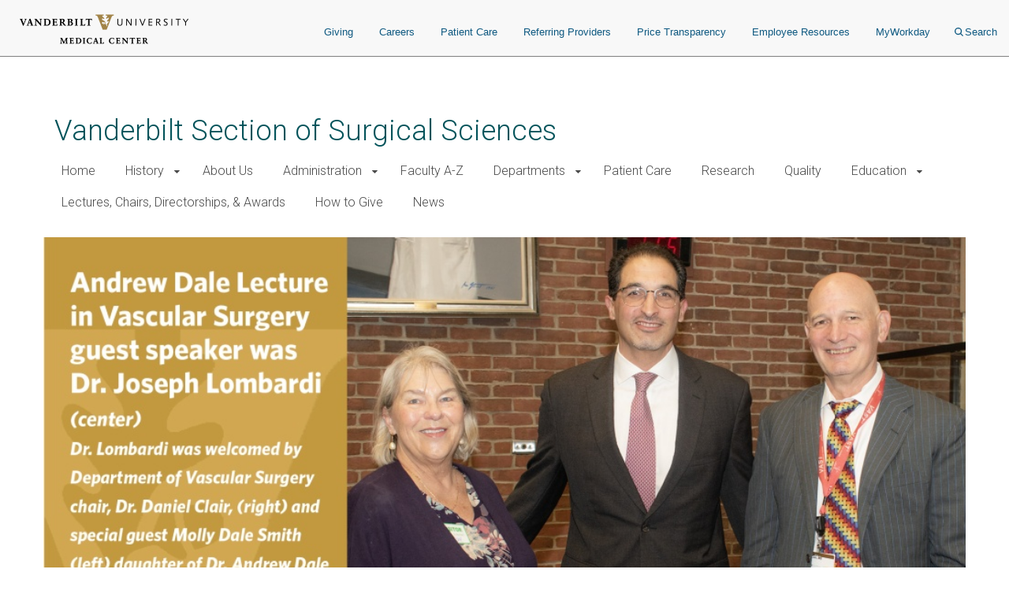

--- FILE ---
content_type: text/html; charset=UTF-8
request_url: https://www.vumc.org/surgical-sciences/endowed-lectureships-chairs-awards
body_size: 14728
content:

<!DOCTYPE html>
<html lang="en" dir="ltr">
  <head>

        <script src="https://assets.adobedtm.com/0fdeaa586937/856fb3ac771d/launch-5ebaccacafe8.min.js" async></script>
          <!-- Google Tag Manager -->
      <script>(function(w,d,s,l,i){w[l]=w[l]||[];w[l].push({'gtm.start':
      new Date().getTime(),event:'gtm.js'});var f=d.getElementsByTagName(s)[0],
      j=d.createElement(s),dl=l!='dataLayer'?'&l='+l:'';j.async=true;j.src=
      'https://www.googletagmanager.com/gtm.js?id='+i+dl;f.parentNode.insertBefore(j,f);
      })(window,document,'script','dataLayer','GTM-5P793ZX');</script>
      <!-- End Google Tag Manager -->
      <!-- Google Tag Manager -->
      <script>(function(w,d,s,l,i){w[l]=w[l]||[];w[l].push({'gtm.start':
      new Date().getTime(),event:'gtm.js'});var f=d.getElementsByTagName(s)[0],
      j=d.createElement(s),dl=l!='dataLayer'?'&l='+l:'';j.async=true;j.src=
      'https://www.googletagmanager.com/gtm.js?id='+i+dl;f.parentNode.insertBefore(j,f);
      })(window,document,'script','dataLayer','GTM-NCWDQ7J');</script>
      <!-- End Google Tag Manager -->
        <!-- Swifttype -->
    <script type="text/javascript"> (function(w,d,t,u,n,s,e){w['SwiftypeObject']=n;w[n]=w[n]||function(){ (w[n].q=w[n].q||[]).push(arguments);};s=d.createElement(t); e=d.getElementsByTagName(t)[0];s.async=1;s.src=u;e.parentNode.insertBefore(s,e); })(window,document,'script','//s.swiftypecdn.com/install/v2/st.js','_st'); _st('install','vgdDQsqZoV8S2kJ9FzV9','2.0.0'); </script>
    <!-- End Swifttype -->
    <meta charset="utf-8" />
<meta name="Generator" content="Drupal 10 (https://www.drupal.org)" />
<meta name="MobileOptimized" content="width" />
<meta name="HandheldFriendly" content="true" />
<meta name="viewport" content="width=device-width, initial-scale=1.0" />
<meta class="swiftype" name="site_url" data-type="string" content="surgical-sciences" />
<link rel="icon" href="/surgical-sciences/themes/custom/vanderbilt_d8/favicon.ico" type="image/vnd.microsoft.icon" />
<link rel="canonical" href="https://www.vumc.org/surgical-sciences/lectures-chairs-directorships-awards" />
<link rel="shortlink" href="https://www.vumc.org/surgical-sciences/node/189" />

    <title>Lectures, Chairs, Directorships, &amp; Awards | Vanderbilt Section of Surgical Sciences</title>
    <link rel="stylesheet" media="all" href="/surgical-sciences/themes/custom/vanderbilt_d8/dist/css/miniorange_saml_module.css?t96d7x" />
<link rel="stylesheet" media="all" href="/surgical-sciences/themes/contrib/stable/css/system/components/align.module.css?t96d7x" />
<link rel="stylesheet" media="all" href="/surgical-sciences/themes/contrib/stable/css/system/components/fieldgroup.module.css?t96d7x" />
<link rel="stylesheet" media="all" href="/surgical-sciences/themes/contrib/stable/css/system/components/container-inline.module.css?t96d7x" />
<link rel="stylesheet" media="all" href="/surgical-sciences/themes/contrib/stable/css/system/components/clearfix.module.css?t96d7x" />
<link rel="stylesheet" media="all" href="/surgical-sciences/themes/contrib/stable/css/system/components/details.module.css?t96d7x" />
<link rel="stylesheet" media="all" href="/surgical-sciences/themes/contrib/stable/css/system/components/hidden.module.css?t96d7x" />
<link rel="stylesheet" media="all" href="/surgical-sciences/themes/contrib/stable/css/system/components/item-list.module.css?t96d7x" />
<link rel="stylesheet" media="all" href="/surgical-sciences/themes/contrib/stable/css/system/components/js.module.css?t96d7x" />
<link rel="stylesheet" media="all" href="/surgical-sciences/themes/contrib/stable/css/system/components/nowrap.module.css?t96d7x" />
<link rel="stylesheet" media="all" href="/surgical-sciences/themes/contrib/stable/css/system/components/position-container.module.css?t96d7x" />
<link rel="stylesheet" media="all" href="/surgical-sciences/themes/contrib/stable/css/system/components/reset-appearance.module.css?t96d7x" />
<link rel="stylesheet" media="all" href="/surgical-sciences/themes/contrib/stable/css/system/components/resize.module.css?t96d7x" />
<link rel="stylesheet" media="all" href="/surgical-sciences/themes/contrib/stable/css/system/components/system-status-counter.css?t96d7x" />
<link rel="stylesheet" media="all" href="/surgical-sciences/themes/contrib/stable/css/system/components/system-status-report-counters.css?t96d7x" />
<link rel="stylesheet" media="all" href="/surgical-sciences/themes/contrib/stable/css/system/components/system-status-report-general-info.css?t96d7x" />
<link rel="stylesheet" media="all" href="/surgical-sciences/themes/contrib/stable/css/system/components/tablesort.module.css?t96d7x" />
<link rel="stylesheet" media="all" href="/surgical-sciences/modules/custom/vumc-datatables/css/datatables.css?t96d7x" />
<link rel="stylesheet" media="all" href="/surgical-sciences/modules/custom/vumc-datatables/css/stripe.css?t96d7x" />
<link rel="stylesheet" media="all" href="/surgical-sciences/themes/contrib/stable/css/core/assets/vendor/normalize-css/normalize.css?t96d7x" />
<link rel="stylesheet" media="all" href="/surgical-sciences/themes/contrib/stable/css/core/normalize-fixes.css?t96d7x" />
<link rel="stylesheet" media="all" href="/surgical-sciences/themes/custom/vanderbilt_d8/dist/bootstrap/bootstrap-base.css?t96d7x" />
<link rel="stylesheet" media="all" href="/surgical-sciences/themes/custom/vanderbilt_d8/dist/css/font-awesome.css?t96d7x" />
<link rel="stylesheet" media="all" href="/surgical-sciences/themes/custom/vanderbilt_d8/dist/css/vumc-misc.css?t96d7x" />
<link rel="stylesheet" media="all" href="/surgical-sciences/themes/custom/vanderbilt_d8/dist/css/sprites.css?t96d7x" />
<link rel="stylesheet" media="all" href="/surgical-sciences/themes/custom/vanderbilt_d8/dist/css/base.css?t96d7x" />
<link rel="stylesheet" media="all" href="/surgical-sciences/themes/custom/vanderbilt_d8/dist/css/media.css?t96d7x" />
<link rel="stylesheet" media="all" href="/surgical-sciences/themes/custom/vanderbilt_d8/dist/css/messages.css?t96d7x" />
<link rel="stylesheet" media="all" href="/surgical-sciences/themes/custom/vanderbilt_d8/dist/css/l-main.css?t96d7x" />
<link rel="stylesheet" media="all" href="/surgical-sciences/themes/custom/classy/css/components/action-links.css?t96d7x" />
<link rel="stylesheet" media="all" href="/surgical-sciences/themes/custom/classy/css/components/breadcrumb.css?t96d7x" />
<link rel="stylesheet" media="all" href="/surgical-sciences/themes/custom/classy/css/components/button.css?t96d7x" />
<link rel="stylesheet" media="all" href="/surgical-sciences/themes/custom/classy/css/components/collapse-processed.css?t96d7x" />
<link rel="stylesheet" media="all" href="/surgical-sciences/themes/custom/classy/css/components/container-inline.css?t96d7x" />
<link rel="stylesheet" media="all" href="/surgical-sciences/themes/custom/classy/css/components/details.css?t96d7x" />
<link rel="stylesheet" media="all" href="/surgical-sciences/themes/custom/classy/css/components/exposed-filters.css?t96d7x" />
<link rel="stylesheet" media="all" href="/surgical-sciences/themes/custom/classy/css/components/field.css?t96d7x" />
<link rel="stylesheet" media="all" href="/surgical-sciences/themes/custom/classy/css/components/form.css?t96d7x" />
<link rel="stylesheet" media="all" href="/surgical-sciences/themes/custom/classy/css/components/icons.css?t96d7x" />
<link rel="stylesheet" media="all" href="/surgical-sciences/themes/custom/classy/css/components/inline-form.css?t96d7x" />
<link rel="stylesheet" media="all" href="/surgical-sciences/themes/custom/classy/css/components/item-list.css?t96d7x" />
<link rel="stylesheet" media="all" href="/surgical-sciences/themes/custom/classy/css/components/link.css?t96d7x" />
<link rel="stylesheet" media="all" href="/surgical-sciences/themes/custom/classy/css/components/links.css?t96d7x" />
<link rel="stylesheet" media="all" href="/surgical-sciences/themes/custom/classy/css/components/menu.css?t96d7x" />
<link rel="stylesheet" media="all" href="/surgical-sciences/themes/custom/classy/css/components/more-link.css?t96d7x" />
<link rel="stylesheet" media="all" href="/surgical-sciences/themes/custom/classy/css/components/pager.css?t96d7x" />
<link rel="stylesheet" media="all" href="/surgical-sciences/themes/custom/classy/css/components/tabledrag.css?t96d7x" />
<link rel="stylesheet" media="all" href="/surgical-sciences/themes/custom/classy/css/components/tableselect.css?t96d7x" />
<link rel="stylesheet" media="all" href="/surgical-sciences/themes/custom/classy/css/components/tablesort.css?t96d7x" />
<link rel="stylesheet" media="all" href="/surgical-sciences/themes/custom/classy/css/components/tabs.css?t96d7x" />
<link rel="stylesheet" media="all" href="/surgical-sciences/themes/custom/classy/css/components/textarea.css?t96d7x" />
<link rel="stylesheet" media="all" href="/surgical-sciences/themes/custom/classy/css/components/ui-dialog.css?t96d7x" />
<link rel="stylesheet" media="all" href="/surgical-sciences/themes/custom/classy/css/components/messages.css?t96d7x" />
<link rel="stylesheet" media="all" href="/surgical-sciences/themes/custom/classy/css/components/node.css?t96d7x" />
<link rel="stylesheet" media="all" href="/surgical-sciences/themes/custom/vanderbilt_d8/dist/bootstrap/bootstrap-dropdowns.css?t96d7x" />
<link rel="stylesheet" media="all" href="/surgical-sciences/themes/custom/vanderbilt_d8/dist/css/menus.css?t96d7x" />
<link rel="stylesheet" media="all" href="/surgical-sciences/themes/custom/vanderbilt_d8/dist/css/content-header.css?t96d7x" />
<link rel="stylesheet" media="all" href="/surgical-sciences/themes/custom/vanderbilt_d8/dist/css/footer.css?t96d7x" />
<link rel="stylesheet" media="all" href="/surgical-sciences/themes/custom/vanderbilt_d8/dist/bootstrap/bootstrap-labels.css?t96d7x" />
<link rel="stylesheet" media="all" href="/surgical-sciences/themes/custom/vanderbilt_d8/dist/css/flyout-menu.css?t96d7x" />
<link rel="stylesheet" media="all" href="/surgical-sciences/themes/custom/vanderbilt_d8/dist/css/admin-menu-adjustment.css?t96d7x" />
<link rel="stylesheet" media="all" href="/surgical-sciences/themes/custom/vanderbilt_d8/dist/css/header.css?t96d7x" />
<link rel="stylesheet" media="all" href="/surgical-sciences/themes/custom/vanderbilt_d8/dist/css/header_main.css?t96d7x" />
<link rel="stylesheet" media="all" href="/surgical-sciences/themes/custom/vanderbilt_d8/dist/css/flexslider.css?t96d7x" />
<link rel="stylesheet" media="all" href="/surgical-sciences/themes/custom/vanderbilt_d8/dist/css/block.css?t96d7x" />
<link rel="stylesheet" media="all" href="/surgical-sciences/themes/custom/vanderbilt_d8/dist/css/slideshow.css?t96d7x" />
<link rel="stylesheet" media="all" href="//fonts.googleapis.com/css?family=Open+Sans:400,700|Roboto:100,300,400,500" />

    
  </head>
  <body class="path-node page-node-type-page node-type-page mc__body">
          <!-- Google Tag Manager (noscript) -->
      <noscript><iframe src="https://www.googletagmanager.com/ns.html?id=GTM-5P793ZX"
      height="0" width="0" style="display:none;visibility:hidden"></iframe></noscript>
      <!-- End Google Tag Manager (noscript) -->
      <!-- Google Tag Manager (noscript) -->
      <noscript><iframe src="https://www.googletagmanager.com/ns.html?id=GTM-NCWDQ7J"
      height="0" width="0" style="display:none;visibility:hidden"></iframe></noscript>
      <!-- End Google Tag Manager (noscript) -->
            <a href="#main-content" class="visually-hidden focusable">
      Skip to main content
    </a>
    
      <div class="dialog-off-canvas-main-canvas" data-off-canvas-main-canvas>
    



          
  
    

          
  
    

          
  
    


<div class="l-main__header">
    
<div class="mc__site__wrap mc__site__header__wrap header__wrapper">
  <div class="container-fluid">
    <div class="header-container"><div class="module__uCahImzsepiMhVv7LBNgz module__1nKii7fYCsdPGWV6eEE0fj module__2SJHmMQqaR6VY-Sm7Uu9uv">
      <div class="module__1BJ9NnLJca4H-haVz52jFp">
        <div class="module__2UisNpHfH9YWnrSm8vSlMv module__2ztLVk8XWokPVw2s7UymSC module__2SJHmMQqaR6VY-Sm7Uu9uv module__39Zge6qcpdInhSOkpxGlqQ">
          <nav role="navigation">
            <div class="module__1qy2ngsjOcCEaYSfFNwIbg module__DkjwEnCc0-JllP7KBr_4e data-tracker-deskTopNavQuickLinksMenu">
              <div class="data-tracker-deskTopNavQuickLinksMenu module__2SP6GuoF7JqnErl3UV2o2- module__1e_Woyk-X4FbFgy_RAnE2p module__2SJHmMQqaR6VY-Sm7Uu9uv">
              </div>
              <div class="data-tracker-deskTopNavSecondaryMenu module__2SP6GuoF7JqnErl3UV2o2- module__1e_Woyk-X4FbFgy_RAnE2p module__2SJHmMQqaR6VY-Sm7Uu9uv">
                <ul class="module__2OVctmilRV7mRRuOsvYZDn">
                                  </ul>
              </div>
            </div>
            <a class="module__I7mJdX3e-pRJYa532-08u data-tracker-desktopSiteLogo" href="/">
            <span class="module__2SJHmMQqaR6VY-Sm7Uu9uv module__2vZF2B_mzgO1-EL4cUC8LW module__PeUJHvTe3EAaRtg8FMaor mc__sprite mc__sprite--logo-header" data-icon-type="logo_vanderbilt_health" data-icon="true">

            </span>
            </a>
            <div class="module__37wnfRpwJ9oO_cj731MUmf module__su_JcY0rpmRX1f01uj-Aj">
              <div class="data-tracker-deskTopNavPrimaryMenu module__2nWlN-IKI0w5Gf_oXw1jLa module__2XJ0GSh02l4f_Qk-Uv5wYw module__2SJHmMQqaR6VY-Sm7Uu9uv">
                <ul id="PrimaryNavTopMenu" class="module__3Gas0g-TkA94zhL42psPkh module__1v1_BVnSLfcwLgP0-kDHMA">
                                      <li class="module__2Qq7qWbfQllLbMEjcKO51e module__247X9684xcvPvRjbpNKxxg ">
                      <a href="https://give.vanderbilthealth.org/give/197783/?utm_source=VUMCORG&amp;utm_medium=website&amp;utm_content=homepg#!/donation/checkout?c_src=1680A&amp;c_src2=VUMCORG" target="_self" rel="" class="data-tracker-giving-link" data-toggle="">Giving</a>
                    </li>
                                      <li class="module__2Qq7qWbfQllLbMEjcKO51e module__247X9684xcvPvRjbpNKxxg ">
                      <a href="https://www.vumc.org/careers" target="_self" rel="" class="data-tracker-careers-link" data-toggle="">Careers</a>
                    </li>
                                      <li class="module__2Qq7qWbfQllLbMEjcKO51e module__247X9684xcvPvRjbpNKxxg ">
                      <a href="https://www.vanderbilthealth.com" target="_self" rel="" class="data-tracker-patient-care-link" data-toggle="">Patient Care</a>
                    </li>
                                      <li class="module__2Qq7qWbfQllLbMEjcKO51e module__247X9684xcvPvRjbpNKxxg ">
                      <a href="https://www.vanderbilthealth.com/healthcare-professionals/referring-providers" target="_self" rel="" class="data-tracker-referring-providers-link" data-toggle="">Referring Providers</a>
                    </li>
                                      <li class="module__2Qq7qWbfQllLbMEjcKO51e module__247X9684xcvPvRjbpNKxxg ">
                      <a href="https://www.vumc.org/pricetransparency" target="_self" rel="" class="data-tracker-price-transparency-link" data-toggle="">Price Transparency</a>
                    </li>
                                      <li class="module__2Qq7qWbfQllLbMEjcKO51e module__247X9684xcvPvRjbpNKxxg ">
                      <a href="https://www.vumc.org/main/resources-employees" target="_self" rel="" class="data-tracker-employee-resources-link" data-toggle="">Employee Resources</a>
                    </li>
                                      <li class="module__2Qq7qWbfQllLbMEjcKO51e module__247X9684xcvPvRjbpNKxxg ">
                      <a href="https://www.myworkday.com/wday/authgwy/vumc/login.htmld" target="_self" rel="" class="data-tracker-myworkday-link" data-toggle="">MyWorkday</a>
                    </li>
                                    <li class="module__2Qq7qWbfQllLbMEjcKO51e module__247X9684xcvPvRjbpNKxxg search-menu">
                    <button data-target="desktopSearchFormSlideout" class="data-tracker-desktop-topnav-search-button searchButton">
                      <span class="module__2SJHmMQqaR6VY-Sm7Uu9uv module__2vZF2B_mzgO1-EL4cUC8LW module__PeUJHvTe3EAaRtg8FMaor" style="max-width:11px" data-icon-type="search" data-icon="true"><svg style="stroke:#0e5981;stroke-width:2px" xmlns="http://www.w3.org/2000/svg" viewBox="0 0 16.281 16.281" aria-labelledby="SearchTitle" role="img"><title id="SearchTitle">search</title><g><line class="a" style="stroke:#0e5981;stroke-width:2px" x2="4.604" y2="4.604" transform="translate(10.971 10.971)"></line><g class="a" style="stroke:#0e5981;stroke-width:2px"><circle class="b" style="stroke:none;fill:none" cx="6.814" cy="6.814" r="6.814"></circle><circle class="c" style="fill:none" cx="6.814" cy="6.814" r="5.814"></circle></g></g></svg></span>Search
                    </button>
                  </li>
                </ul>
                <ul id="PrimaryNavSlideOutMenu" class="module__1HF2nGI_laXt8NGBFZP2OY module__3Kvl7MtsAVEAm_OwIRNlhh">
                  <li id="desktopSearchFormSlideout" tabindex="0" class="desktopSearchFormSlideout slideOutMenu module__2bxSFPXDtgvN9d5AFEHWo module__-nFmMMRhqZN4A8eOHlLIv">
                  <div class="desktopGlobalSearchContainer">
                    <div class="h4"><span>What are you looking for?</span></div>
                    <form action="https://search.vumc.org" class="desktopGlobalSearchForm" id="DesktopGlobalSearchForm" role="search">
                      <span class="module__2RBiZjbwWHEuIDPsxrjglD module__2SJHmMQqaR6VY-Sm7Uu9uv module__38rqTmrcmE8h1Vk081K2-O module__t5Zwct0oK27DSeqvRqnTc">
                        <input type="text" class="st-default-search-input module__196GUGkbukQ-xLtKw90sa7 module__29rLlZGVyyFLcGx_gmqKVc " placeholder="I'm looking for...">
                      </span>
                      <button type="submit" form="DesktopGlobalSearchForm" value="Search" class="data-tracker-desktopSearchButton module__2SJHmMQqaR6VY-Sm7Uu9uv module__di2Az7TvAHksDXGVxfVtZ module__2iMoF9X2o0C7B51CRzMDRn undefined" tabindex="0" style="width:200px">
                      <span class="">Search</span></button>
                    </form>
                  </div>
                  </li>
                </ul>
              </div>
            </div>
          </nav>
        </div>
      </div>
            <div class="module__ZK94cvlQN4FT_drq0WPa">
        <div class="data-tracker-mobileHamburgerMenu module__2xIsxIikHmUkPdh6AuKt8I module__2Y_fbfZRhl5rEP3y6RjJ4o module__2SJHmMQqaR6VY-Sm7Uu9uv module__2F1GrEE7UcQoE7asSO5jxr">
          <div id="MobileHeaderBarContainer" class="module__1pE-lg2rpi5LFkP4hJWA6C module__Hh4JXXCsIe1F49uZ7UmVx">
            <a class="data-tracker-mobileSiteLogo module__M7kQHjqvxUbl0JNhyj4Hz module__3R1RSy9fKpEkFAFDOvK0GN" href="/">
              <span class="module__2SJHmMQqaR6VY-Sm7Uu9uv module__2vZF2B_mzgO1-EL4cUC8LW module__PeUJHvTe3EAaRtg8FMaor mc__sprite mc__sprite--logo-header" style="" data-icon-type="logo_vanderbilt_health" data-icon="true">

              </span>
            </a>
          <span class="module__PHRg-jfvIuuOEIH-QPNwU">
            <button aria-label="press button to search site with search form" class="data-tracker-mobileSearchButton module__1vGF8OXkiUokB1MAV5mDY module__BRMoBauJwvWcYCJawELUX module__3qSse1qu8v5oudHJ8oYv9a" type="button">Search
            <span class="module__2SJHmMQqaR6VY-Sm7Uu9uv module__2vZF2B_mzgO1-EL4cUC8LW module__PeUJHvTe3EAaRtg8FMaor" style="max-width:16px" data-icon-type="search" data-icon="true"><svg style="stroke-width:2px" xmlns="http://www.w3.org/2000/svg" viewBox="0 0 16.281 16.281" aria-labelledby="SearchTitle" role="img"><title id="SearchTitle">search</title><g><line class="a" style="stroke-width:2px" x2="4.604" y2="4.604" transform="translate(10.971 10.971)"></line><g class="a" style="stroke-width:2px"><circle class="b" style="stroke:none;fill:none" cx="6.814" cy="6.814" r="6.814"></circle><circle class="c" style="fill:none" cx="6.814" cy="6.814" r="5.814"></circle></g></g></svg></span>
            </button>
            <button aria-label="press button to toggle navigation menu" class="data-tracker-mobileHamburgerButton module__1vGF8OXkiUokB1MAV5mDY module__BRMoBauJwvWcYCJawELUX module__1xlXoRB29PJS-DRCeB9eI" type="button">
              <div class="module__3feCh5nUj1ByVtpdXkLDJI">Menu</div>
              <span class="module___vpim2fK4XZzhV1pZfPmk">
                <span class="module__2SJHmMQqaR6VY-Sm7Uu9uv module__2vZF2B_mzgO1-EL4cUC8LW module__PeUJHvTe3EAaRtg8FMaor" style="max-width:18px" data-icon-type="hamburger" data-icon="true"><svg style="stroke-width:3px" aria-labelledby="HamburgerTitle" role="img" xmlns="http://www.w3.org/2000/svg" viewBox="0 0 18 15"><title id="HamburgerTitle">open menu</title><g transform="translate(149.5 -199)"><line x2="18" transform="translate(-149.5 200.5)"></line><line x2="18" transform="translate(-149.5 206.5)"></line><line x2="18" transform="translate(-149.5 212.5)"></line></g></svg></span>
              </span>
              <div class="module__2WXwbrXYtCYOp2WkNLNg5g">Close</div>
                <span class="module__1frfn9nO2TTXGJHEnfQBX">
                  <span class="module__2SJHmMQqaR6VY-Sm7Uu9uv module__2vZF2B_mzgO1-EL4cUC8LW module__PeUJHvTe3EAaRtg8FMaor" style="max-width:18px" data-icon-type="close" data-icon="true"><svg xmlns="http://www.w3.org/2000/svg" viewBox="0 0 25 25" style="color:#e8e8e8;fill:#e8e8e8" aria-labelledby="CloseTitle" role="img"><title id="CloseTitle">close menu</title><g id="close_icon" data-name="close icon" transform="translate(-336 -110)"><g style="fill:#fff;stroke:#e8e8e8;opacity:0.998;stroke-width:3px" id="Ellipse_1" data-name="Ellipse 1" class="cls-1" transform="translate(336 110)"><circle style="stroke:none" class="cls-3" cx="12.5" cy="12.5" r="12.5"></circle><circle style="fill:none" class="cls-4" cx="12.5" cy="12.5" r="11"></circle></g><g id="Group_102" data-name="Group 102" transform="translate(527.383 -242.382) rotate(45)"><line style="fill:none;stroke:#2a2b2e;stroke-width:3px" id="Line_4" data-name="Line 4" class="cls-2" y2="12" transform="translate(131.5 378.5)"></line><line style="fill:none;stroke:#2a2b2e;stroke-width:3px" id="Line_5" data-name="Line 5" class="cls-2" y2="12" transform="translate(137.5 384.5) rotate(90)"></line></g></g></svg></span>
                </span>
            </button>
          </span>
          </div>
          <div id="MobileHeaderNavContainer" tabindex="0" class="module__2exNbqNkY1KDmPMUvwxksk module__29kFRTgatK1CWbToyKlX65"><div class="data-tracker-mobileHamburgerMenu module__1QtOlec-hE4cgU0MZQhDAi module__2-VG09gpMGicGlSJaIW5Kj module__2SJHmMQqaR6VY-Sm7Uu9uv">
            <div class="module__2HqINv6yiiV8rpG1IAoMF_">
              <nav aria-label="Main Site Navigation Menu" role="navigation">

              <div class="module__15qpHMBRHtRlNYQyfB6aDS module__3lmHNJo_yqty-XI4JEty7i module__1v4IWxfMNWEOM-6hO8Z53m module__2SJHmMQqaR6VY-Sm7Uu9uv">
              <form action="https://search.vumc.org" class="module__foSWM_FvkmyCjRpuYozd5 module__NmSMasgCJWm_4T9qfdSnD " id="MobileGlobalSearchForm" role="search">
                <span class="module__2RBiZjbwWHEuIDPsxrjglD module__2SJHmMQqaR6VY-Sm7Uu9uv module__38rqTmrcmE8h1Vk081K2-O module__t5Zwct0oK27DSeqvRqnTc">
                  <input type="text" class="st-default-search-input module__196GUGkbukQ-xLtKw90sa7 module__29rLlZGVyyFLcGx_gmqKVc " placeholder="I'm looking for...">
                </span>
                <button type="submit" form="MobileGlobalSearchForm" value="Search" class="data-tracker-mobileHamburgerSearchButton module__2SJHmMQqaR6VY-Sm7Uu9uv module__di2Az7TvAHksDXGVxfVtZ module__2iMoF9X2o0C7B51CRzMDRn undefined" tabindex="0" style="width:100px">
                  <span class="">Search</span>
                </button>
              </form>
                  <div>
                    


<nav class="mc__navbar">

  


<div class="menu__wrapper menu-type--standard"><div class="module__15qpHMBRHtRlNYQyfB6aDS module__3lmHNJo_yqty-XI4JEty7i module__1v4IWxfMNWEOM-6hO8Z53m module__2SJHmMQqaR6VY-Sm7Uu9uv"><ul class="module__13HG0bPYDSb7E0b2J1eZSn module__35oBIfBh56ydj7tZ2bUYJ1 data-tracker-primaryMenu-menu mc__nav__menu nav__menu--1"><li class="else module__1ljDITU36fEMzZ4veK_1vW module__3OGVzirUoUNlr32nOqNijX mc__nav__menu__item nav__menu__item--1 no-submenu"><a href="/surgical-sciences/vanderbilt-tradition-excellence" class="mc__nav__link mc__nav__link--1 ">Home</a></li><li class="if module__1ljDITU36fEMzZ4veK_1vW module__3OGVzirUoUNlr32nOqNijX mc__nav__menu__item nav__menu__item--1 has-submenu"><span class="mc__navbar__trigger mc__navbar__trigger--1">History</span><div class="mc__nav__submenu"><a href="/surgical-sciences/overview" class="mc__nav__link mc__nav__link--1 ">History Home</a><div class="module__15qpHMBRHtRlNYQyfB6aDS module__3lmHNJo_yqty-XI4JEty7i module__1v4IWxfMNWEOM-6hO8Z53m module__2SJHmMQqaR6VY-Sm7Uu9uv"><ul class="module__13HG0bPYDSb7E0b2J1eZSn module__35oBIfBh56ydj7tZ2bUYJ1 data-tracker-primaryMenu-menu mc__nav__menu nav__menu--2"><li class="else module__1ljDITU36fEMzZ4veK_1vW module__3OGVzirUoUNlr32nOqNijX mc__nav__menu__item nav__menu__item--2 no-submenu"><a href="/surgical-sciences/alumni-societies" class="mc__nav__link mc__nav__link--2 ">Alumni Societies</a></li></div></div></li><li class="else module__1ljDITU36fEMzZ4veK_1vW module__3OGVzirUoUNlr32nOqNijX mc__nav__menu__item nav__menu__item--1 no-submenu"><a href="/surgical-sciences/about-section-surgical-sciences" class="mc__nav__link mc__nav__link--1 ">About Us</a></li><li class="if module__1ljDITU36fEMzZ4veK_1vW module__3OGVzirUoUNlr32nOqNijX mc__nav__menu__item nav__menu__item--1 has-submenu"><span class="mc__navbar__trigger mc__navbar__trigger--1">Administration</span><div class="mc__nav__submenu"><a href="/surgical-sciences/section-administration" class="mc__nav__link mc__nav__link--1 ">Administration Home</a><div class="module__15qpHMBRHtRlNYQyfB6aDS module__3lmHNJo_yqty-XI4JEty7i module__1v4IWxfMNWEOM-6hO8Z53m module__2SJHmMQqaR6VY-Sm7Uu9uv"><ul class="module__13HG0bPYDSb7E0b2J1eZSn module__35oBIfBh56ydj7tZ2bUYJ1 data-tracker-primaryMenu-menu mc__nav__menu nav__menu--2"><li class="else module__1ljDITU36fEMzZ4veK_1vW module__3OGVzirUoUNlr32nOqNijX mc__nav__menu__item nav__menu__item--2 no-submenu"><a href="https://www.vumc.org/surgical-sciences/administrative-toolbox" class="mc__nav__link mc__nav__link--2 ">Administrative Toolbox</a></li><li class="else module__1ljDITU36fEMzZ4veK_1vW module__3OGVzirUoUNlr32nOqNijX mc__nav__menu__item nav__menu__item--2 no-submenu"><a href="/surgical-sciences/faculty-time-away-request-forms" class="mc__nav__link mc__nav__link--2 ">Faculty Time Away Request Forms</a></li><li class="else module__1ljDITU36fEMzZ4veK_1vW module__3OGVzirUoUNlr32nOqNijX mc__nav__menu__item nav__menu__item--2 no-submenu"><a href="/surgical-sciences/faculty-affairs-and-resources" class="mc__nav__link mc__nav__link--2 ">Faculty Affairs and Resources</a></li><li class="else module__1ljDITU36fEMzZ4veK_1vW module__3OGVzirUoUNlr32nOqNijX mc__nav__menu__item nav__menu__item--2 no-submenu"><a href="https://www.vumc.org/surgical-sciences/people/finance-and-analytics" class="mc__nav__link mc__nav__link--2 ">Finance and Analytics</a></li><li class="else module__1ljDITU36fEMzZ4veK_1vW module__3OGVzirUoUNlr32nOqNijX mc__nav__menu__item nav__menu__item--2 no-submenu"><a href="/surgical-sciences/media-services" class="mc__nav__link mc__nav__link--2 ">Media Services</a></li><li class="else module__1ljDITU36fEMzZ4veK_1vW module__3OGVzirUoUNlr32nOqNijX mc__nav__menu__item nav__menu__item--2 no-submenu"><a href="/surgical-sciences/myworkday-resources" class="mc__nav__link mc__nav__link--2 ">MyWorkday Resources</a></li><li class="else module__1ljDITU36fEMzZ4veK_1vW module__3OGVzirUoUNlr32nOqNijX mc__nav__menu__item nav__menu__item--2 no-submenu"><a href="/surgical-sciences/section-it-resources" class="mc__nav__link mc__nav__link--2 ">Section IT Resources</a></li></div></div></li><li class="else module__1ljDITU36fEMzZ4veK_1vW module__3OGVzirUoUNlr32nOqNijX mc__nav__menu__item nav__menu__item--1 no-submenu"><a href="/surgical-sciences/person/section-faculty-z-listing" class="mc__nav__link mc__nav__link--1 ">Faculty A-Z</a></li><li class="if module__1ljDITU36fEMzZ4veK_1vW module__3OGVzirUoUNlr32nOqNijX mc__nav__menu__item nav__menu__item--1 has-submenu"><span class="mc__navbar__trigger mc__navbar__trigger--1">Departments</span><div class="mc__nav__submenu"><a href="https://www.vumc.org/surgical-sciences/departments" class="mc__nav__link mc__nav__link--1 ">Departments Home</a><div class="module__15qpHMBRHtRlNYQyfB6aDS module__3lmHNJo_yqty-XI4JEty7i module__1v4IWxfMNWEOM-6hO8Z53m module__2SJHmMQqaR6VY-Sm7Uu9uv"><ul class="module__13HG0bPYDSb7E0b2J1eZSn module__35oBIfBh56ydj7tZ2bUYJ1 data-tracker-primaryMenu-menu mc__nav__menu nav__menu--2"><li class="else module__1ljDITU36fEMzZ4veK_1vW module__3OGVzirUoUNlr32nOqNijX mc__nav__menu__item nav__menu__item--2 no-submenu"><a href="https://www.vumc.org/cardiacsurgerydept" class="mc__nav__link mc__nav__link--2 ">Cardiac Surgery</a></li><li class="else module__1ljDITU36fEMzZ4veK_1vW module__3OGVzirUoUNlr32nOqNijX mc__nav__menu__item nav__menu__item--2 no-submenu"><a href="https://www.vumc.org/neurosurgerydept/" class="mc__nav__link mc__nav__link--2 ">Neurological Surgery</a></li><li class="else module__1ljDITU36fEMzZ4veK_1vW module__3OGVzirUoUNlr32nOqNijX mc__nav__menu__item nav__menu__item--2 no-submenu"><a href="https://www.vumc.org/oral-maxil-surgery" class="mc__nav__link mc__nav__link--2 ">Oral and Maxillofacial Surgery</a></li><li class="else module__1ljDITU36fEMzZ4veK_1vW module__3OGVzirUoUNlr32nOqNijX mc__nav__menu__item nav__menu__item--2 no-submenu"><a href="https://www.vumc.org/pedssurgdept" class="mc__nav__link mc__nav__link--2 ">Pediatric Surgery</a></li><li class="else module__1ljDITU36fEMzZ4veK_1vW module__3OGVzirUoUNlr32nOqNijX mc__nav__menu__item nav__menu__item--2 no-submenu"><a href="https://www.vumc.org/plasticsurgdept" class="mc__nav__link mc__nav__link--2 ">Plastic Surgery</a></li><li class="if module__1ljDITU36fEMzZ4veK_1vW module__3OGVzirUoUNlr32nOqNijX mc__nav__menu__item nav__menu__item--2 has-submenu"><span class="mc__navbar__trigger mc__navbar__trigger--2">Surgery</span><div class="mc__nav__submenu"><a href="/surgical-sciences/department-surgery" class="mc__nav__link mc__nav__link--2 ">Surgery Home</a><div class="module__15qpHMBRHtRlNYQyfB6aDS module__3lmHNJo_yqty-XI4JEty7i module__1v4IWxfMNWEOM-6hO8Z53m module__2SJHmMQqaR6VY-Sm7Uu9uv"><ul class="module__13HG0bPYDSb7E0b2J1eZSn module__35oBIfBh56ydj7tZ2bUYJ1 data-tracker-primaryMenu-menu mc__nav__menu nav__menu--3"><li class="else module__1ljDITU36fEMzZ4veK_1vW module__3OGVzirUoUNlr32nOqNijX mc__nav__menu__item nav__menu__item--3 no-submenu"><a href="/surgical-sciences/department-surgery-divisions" class="mc__nav__link mc__nav__link--3 ">Divisions</a></li></div></div></li><li class="else module__1ljDITU36fEMzZ4veK_1vW module__3OGVzirUoUNlr32nOqNijX mc__nav__menu__item nav__menu__item--2 no-submenu"><a href="https://www.vumc.org/thoracicsurgerydept" class="mc__nav__link mc__nav__link--2 ">Thoracic Surgery</a></li><li class="else module__1ljDITU36fEMzZ4veK_1vW module__3OGVzirUoUNlr32nOqNijX mc__nav__menu__item nav__menu__item--2 no-submenu"><a href="https://www.vumc.org/vascular-surgery/" class="mc__nav__link mc__nav__link--2 ">Vascular Surgery</a></li></div></div></li><li class="else module__1ljDITU36fEMzZ4veK_1vW module__3OGVzirUoUNlr32nOqNijX mc__nav__menu__item nav__menu__item--1 no-submenu"><a href="/surgical-sciences/vanderbilts-clinical-enterprise" class="mc__nav__link mc__nav__link--1 ">Patient Care</a></li><li class="else module__1ljDITU36fEMzZ4veK_1vW module__3OGVzirUoUNlr32nOqNijX mc__nav__menu__item nav__menu__item--1 no-submenu"><a href="https://www.vumc.org/surgical-research/home" class="mc__nav__link mc__nav__link--1 ">Research</a></li><li class="else module__1ljDITU36fEMzZ4veK_1vW module__3OGVzirUoUNlr32nOqNijX mc__nav__menu__item nav__menu__item--1 no-submenu"><a href="https://www.vumc.org/surgical-sciences/people/quality" class="mc__nav__link mc__nav__link--1 ">Quality</a></li><li class="if module__1ljDITU36fEMzZ4veK_1vW module__3OGVzirUoUNlr32nOqNijX mc__nav__menu__item nav__menu__item--1 has-submenu"><span class="mc__navbar__trigger mc__navbar__trigger--1">Education</span><div class="mc__nav__submenu"><a href="/surgical-sciences/residentfellow-education-and-training-vanderbilt" class="mc__nav__link mc__nav__link--1 ">Education Home</a><div class="module__15qpHMBRHtRlNYQyfB6aDS module__3lmHNJo_yqty-XI4JEty7i module__1v4IWxfMNWEOM-6hO8Z53m module__2SJHmMQqaR6VY-Sm7Uu9uv"><ul class="module__13HG0bPYDSb7E0b2J1eZSn module__35oBIfBh56ydj7tZ2bUYJ1 data-tracker-primaryMenu-menu mc__nav__menu nav__menu--2"><li class="else module__1ljDITU36fEMzZ4veK_1vW module__3OGVzirUoUNlr32nOqNijX mc__nav__menu__item nav__menu__item--2 no-submenu"><a href="/surgical-sciences/person/education-team" class="mc__nav__link mc__nav__link--2 ">Education Team</a></li><li class="else module__1ljDITU36fEMzZ4veK_1vW module__3OGVzirUoUNlr32nOqNijX mc__nav__menu__item nav__menu__item--2 no-submenu"><a href="https://www.vumc.org/generalsurgeryresidency/global-surgery-rotations-timeline-and-checklist" class="mc__nav__link mc__nav__link--2 ">Global Surgery Rotations Timeline and Checklist</a></li></div></div></li><li class="else module__1ljDITU36fEMzZ4veK_1vW module__3OGVzirUoUNlr32nOqNijX mc__nav__menu__item nav__menu__item--1 no-submenu"><a href="/surgical-sciences/lectures-chairs-directorships-awards" class="mc__nav__link mc__nav__link--1 is-active-trail">Lectures, Chairs, Directorships, &amp; Awards</a></li><li class="else module__1ljDITU36fEMzZ4veK_1vW module__3OGVzirUoUNlr32nOqNijX mc__nav__menu__item nav__menu__item--1 no-submenu"><a href="/surgical-sciences/ways-give-0" class="mc__nav__link mc__nav__link--1 ">How to Give</a></li><li class="else module__1ljDITU36fEMzZ4veK_1vW module__3OGVzirUoUNlr32nOqNijX mc__nav__menu__item nav__menu__item--1 no-submenu"><a href="/surgical-sciences/News" class="mc__nav__link mc__nav__link--1 ">News</a></li></div></div><div class="menu__wrapper menu-type--static-colored"><div class="module__15qpHMBRHtRlNYQyfB6aDS module__3lmHNJo_yqty-XI4JEty7i module__1v4IWxfMNWEOM-6hO8Z53m module__2SJHmMQqaR6VY-Sm7Uu9uv"><ul class="module__13HG0bPYDSb7E0b2J1eZSn module__35oBIfBh56ydj7tZ2bUYJ1 data-tracker-primaryMenu-menu mc__nav__menu nav__menu--1"></div></div><div class="menu__wrapper menu-type--standard"><div class="module__15qpHMBRHtRlNYQyfB6aDS module__3lmHNJo_yqty-XI4JEty7i module__1v4IWxfMNWEOM-6hO8Z53m module__2SJHmMQqaR6VY-Sm7Uu9uv"><ul class="module__13HG0bPYDSb7E0b2J1eZSn module__35oBIfBh56ydj7tZ2bUYJ1 data-tracker-primaryMenu-menu mc__nav__menu nav__menu--1"><li class="if module__1ljDITU36fEMzZ4veK_1vW module__3OGVzirUoUNlr32nOqNijX mc__nav__menu__item nav__menu__item--1 has-submenu"><span class="mc__navbar__trigger mc__navbar__trigger--1">Vanderbilt University Medical Center</span><div class="mc__nav__submenu"><div class="module__15qpHMBRHtRlNYQyfB6aDS module__3lmHNJo_yqty-XI4JEty7i module__1v4IWxfMNWEOM-6hO8Z53m module__2SJHmMQqaR6VY-Sm7Uu9uv"><ul class="module__13HG0bPYDSb7E0b2J1eZSn module__35oBIfBh56ydj7tZ2bUYJ1 data-tracker-primaryMenu-menu mc__nav__menu nav__menu--2"><li class="else module__1ljDITU36fEMzZ4veK_1vW module__3OGVzirUoUNlr32nOqNijX mc__nav__menu__item nav__menu__item--2 no-submenu"><a href="https://www.childrenshospitalvanderbilt.org/" class="mc__nav__link mc__nav__link--2 ">Monroe Carell Jr. Children&#039;s Hospital at Vanderbilt</a></li><li class="else module__1ljDITU36fEMzZ4veK_1vW module__3OGVzirUoUNlr32nOqNijX mc__nav__menu__item nav__menu__item--2 no-submenu"><a href="http://www.vanderbilt.edu" class="mc__nav__link mc__nav__link--2 ">Vanderbilt University</a></li><li class="else module__1ljDITU36fEMzZ4veK_1vW module__3OGVzirUoUNlr32nOqNijX mc__nav__menu__item nav__menu__item--2 no-submenu"><a href="http://research.vanderbilt.edu" class="mc__nav__link mc__nav__link--2 ">Research</a></li><li class="else module__1ljDITU36fEMzZ4veK_1vW module__3OGVzirUoUNlr32nOqNijX mc__nav__menu__item nav__menu__item--2 no-submenu"><a href="http://www.vanderbilthealth.com" class="mc__nav__link mc__nav__link--2 ">For Patients and Visitors</a></li><li class="else module__1ljDITU36fEMzZ4veK_1vW module__3OGVzirUoUNlr32nOqNijX mc__nav__menu__item nav__menu__item--2 no-submenu"><a href="https://www.vumc.org/" class="mc__nav__link mc__nav__link--2 ">Resources for Employees and Researchers</a></li></div></div></li></div></div></nav>
                </div>
                <ul class="module__13HG0bPYDSb7E0b2J1eZSn module__35oBIfBh56ydj7tZ2bUYJ1 data-tracker-primaryMenu-menu">
                                      <li class="module__1ljDITU36fEMzZ4veK_1vW module__3OGVzirUoUNlr32nOqNijX ">
                      <a href="https://give.vanderbilthealth.org/give/197783/?utm_source=VUMCORG&amp;utm_medium=website&amp;utm_content=homepg#!/donation/checkout?c_src=1680A&amp;c_src2=VUMCORG" target="_self" rel="" class="data-tracker-giving-link" data-toggle="">Giving</a>
                    </li>
                                      <li class="module__1ljDITU36fEMzZ4veK_1vW module__3OGVzirUoUNlr32nOqNijX ">
                      <a href="https://www.vumc.org/careers" target="_self" rel="" class="data-tracker-careers-link" data-toggle="">Careers</a>
                    </li>
                                      <li class="module__1ljDITU36fEMzZ4veK_1vW module__3OGVzirUoUNlr32nOqNijX ">
                      <a href="https://www.vanderbilthealth.com" target="_self" rel="" class="data-tracker-patient-care-link" data-toggle="">Patient Care</a>
                    </li>
                                      <li class="module__1ljDITU36fEMzZ4veK_1vW module__3OGVzirUoUNlr32nOqNijX ">
                      <a href="https://www.vanderbilthealth.com/healthcare-professionals/referring-providers" target="_self" rel="" class="data-tracker-referring-providers-link" data-toggle="">Referring Providers</a>
                    </li>
                                      <li class="module__1ljDITU36fEMzZ4veK_1vW module__3OGVzirUoUNlr32nOqNijX ">
                      <a href="https://www.vumc.org/pricetransparency" target="_self" rel="" class="data-tracker-price-transparency-link" data-toggle="">Price Transparency</a>
                    </li>
                                      <li class="module__1ljDITU36fEMzZ4veK_1vW module__3OGVzirUoUNlr32nOqNijX ">
                      <a href="https://www.vumc.org/main/resources-employees" target="_self" rel="" class="data-tracker-employee-resources-link" data-toggle="">Employee Resources</a>
                    </li>
                                      <li class="module__1ljDITU36fEMzZ4veK_1vW module__3OGVzirUoUNlr32nOqNijX ">
                      <a href="https://www.myworkday.com/wday/authgwy/vumc/login.htmld" target="_self" rel="" class="data-tracker-myworkday-link" data-toggle="">MyWorkday</a>
                    </li>
                                  </ul>
            </div>
            <div class="module__j5aSkwCYcwVOeom_iTCTe module__3lmHNJo_yqty-XI4JEty7i module__1v4IWxfMNWEOM-6hO8Z53m module__2SJHmMQqaR6VY-Sm7Uu9uv">
              <ul class="module__13HG0bPYDSb7E0b2J1eZSn module__35oBIfBh56ydj7tZ2bUYJ1 data-tracker-secondaryMenu-menu">
                              </ul>
            </div>
          </nav>
        </div>
    </div>
    </div>
    </div>
    </div>
    </div>
    </div>
  </div>
</div>


</div>

<div id="site-wrapper" class="l-main__page center-block">
  <div id="site-canvas" class="l-main__page-container center-block">
    <div class="l-main__content-header">
            
<div class="content-header" role="banner"><div class="content-header__page-title"><span class="site-title"><a href="/surgical-sciences/" class="site-title__link" style="font-size: 100%;">Vanderbilt Section of Surgical Sciences</a></span></div><nav class="content-header__menu" role="navigation"><div class="menu__wrapper menu-type--standard-inline"><ul class="standard-inline-menu__menu menu-level--1"><li class="standard-inline-menu__item item-level--1"><a class="standard-inline-menu__link link-level--1" href="/surgical-sciences/vanderbilt-tradition-excellence">Home</a></li><li class="standard-inline-menu__item item-level--1   dropdown"><a class="standard-inline-menu__link link-level--1" href="/surgical-sciences/overview">History</a><a class="standard-inline-menu__dropdown-toggle" aria-haspopup="true" role="button" data-toggle="dropdown" aria-expanded="true"><i class="fa fa-caret-down"></i></a><div class="standard-inline-menu__dropdown-menu dropdown-menu"><ul class="standard-inline-menu__menu menu-level--2"><li class="standard-inline-menu__item item-level--2"><a class="standard-inline-menu__link link-level--2" href="/surgical-sciences/alumni-societies">Alumni Societies</a></li></ul></div></li><li class="standard-inline-menu__item item-level--1"><a class="standard-inline-menu__link link-level--1" href="/surgical-sciences/about-section-surgical-sciences">About Us</a></li><li class="standard-inline-menu__item item-level--1   dropdown"><a class="standard-inline-menu__link link-level--1" href="/surgical-sciences/section-administration">Administration</a><a class="standard-inline-menu__dropdown-toggle" aria-haspopup="true" role="button" data-toggle="dropdown" aria-expanded="true"><i class="fa fa-caret-down"></i></a><div class="standard-inline-menu__dropdown-menu dropdown-menu"><ul class="standard-inline-menu__menu menu-level--2"><li class="standard-inline-menu__item item-level--2"><a class="standard-inline-menu__link link-level--2" href="https://www.vumc.org/surgical-sciences/administrative-toolbox">Administrative Toolbox</a></li><li class="standard-inline-menu__item item-level--2"><a class="standard-inline-menu__link link-level--2" href="/surgical-sciences/faculty-time-away-request-forms">Faculty Time Away Request Forms</a></li><li class="standard-inline-menu__item item-level--2"><a class="standard-inline-menu__link link-level--2" href="/surgical-sciences/faculty-affairs-and-resources">Faculty Affairs and Resources</a></li><li class="standard-inline-menu__item item-level--2"><a class="standard-inline-menu__link link-level--2" href="https://www.vumc.org/surgical-sciences/people/finance-and-analytics">Finance and Analytics</a></li><li class="standard-inline-menu__item item-level--2"><a class="standard-inline-menu__link link-level--2" href="/surgical-sciences/media-services">Media Services</a></li><li class="standard-inline-menu__item item-level--2"><a class="standard-inline-menu__link link-level--2" href="/surgical-sciences/myworkday-resources">MyWorkday Resources</a></li><li class="standard-inline-menu__item item-level--2"><a class="standard-inline-menu__link link-level--2" href="/surgical-sciences/section-it-resources">Section IT Resources</a></li></ul></div></li><li class="standard-inline-menu__item item-level--1"><a class="standard-inline-menu__link link-level--1" href="/surgical-sciences/person/section-faculty-z-listing">Faculty A-Z</a></li><li class="standard-inline-menu__item item-level--1   dropdown"><a class="standard-inline-menu__link link-level--1" href="https://www.vumc.org/surgical-sciences/departments">Departments</a><a class="standard-inline-menu__dropdown-toggle" aria-haspopup="true" role="button" data-toggle="dropdown" aria-expanded="true"><i class="fa fa-caret-down"></i></a><div class="standard-inline-menu__dropdown-menu dropdown-menu"><ul class="standard-inline-menu__menu menu-level--2"><li class="standard-inline-menu__item item-level--2"><a class="standard-inline-menu__link link-level--2" href="https://www.vumc.org/cardiacsurgerydept">Cardiac Surgery</a></li><li class="standard-inline-menu__item item-level--2"><a class="standard-inline-menu__link link-level--2" href="https://www.vumc.org/neurosurgerydept/">Neurological Surgery</a></li><li class="standard-inline-menu__item item-level--2"><a class="standard-inline-menu__link link-level--2" href="https://www.vumc.org/oral-maxil-surgery">Oral and Maxillofacial Surgery</a></li><li class="standard-inline-menu__item item-level--2"><a class="standard-inline-menu__link link-level--2" href="https://www.vumc.org/pedssurgdept">Pediatric Surgery</a></li><li class="standard-inline-menu__item item-level--2"><a class="standard-inline-menu__link link-level--2" href="https://www.vumc.org/plasticsurgdept">Plastic Surgery</a></li><li class="standard-inline-menu__item item-level--2"><a class="standard-inline-menu__link link-level--2" href="/surgical-sciences/department-surgery">Surgery</a><ul class="standard-inline-menu__menu menu-level--3"><li class="standard-inline-menu__item item-level--3"><a class="standard-inline-menu__link link-level--3" href="/surgical-sciences/department-surgery-divisions">Divisions</a></li></ul></li><li class="standard-inline-menu__item item-level--2"><a class="standard-inline-menu__link link-level--2" href="https://www.vumc.org/thoracicsurgerydept">Thoracic Surgery</a></li><li class="standard-inline-menu__item item-level--2"><a class="standard-inline-menu__link link-level--2" href="https://www.vumc.org/vascular-surgery/">Vascular Surgery</a></li></ul></div></li><li class="standard-inline-menu__item item-level--1"><a class="standard-inline-menu__link link-level--1" href="/surgical-sciences/vanderbilts-clinical-enterprise">Patient Care</a></li><li class="standard-inline-menu__item item-level--1"><a class="standard-inline-menu__link link-level--1" href="https://www.vumc.org/surgical-research/home">Research</a></li><li class="standard-inline-menu__item item-level--1"><a class="standard-inline-menu__link link-level--1" href="https://www.vumc.org/surgical-sciences/people/quality">Quality</a></li><li class="standard-inline-menu__item item-level--1   dropdown"><a class="standard-inline-menu__link link-level--1" href="/surgical-sciences/residentfellow-education-and-training-vanderbilt">Education</a><a class="standard-inline-menu__dropdown-toggle" aria-haspopup="true" role="button" data-toggle="dropdown" aria-expanded="true"><i class="fa fa-caret-down"></i></a><div class="standard-inline-menu__dropdown-menu dropdown-menu"><ul class="standard-inline-menu__menu menu-level--2"><li class="standard-inline-menu__item item-level--2"><a class="standard-inline-menu__link link-level--2" href="/surgical-sciences/person/education-team">Education Team</a></li><li class="standard-inline-menu__item item-level--2"><a class="standard-inline-menu__link link-level--2" href="https://www.vumc.org/generalsurgeryresidency/global-surgery-rotations-timeline-and-checklist">Global Surgery Rotations Timeline and Checklist</a></li></ul></div></li><li class="standard-inline-menu__item item-level--1  is-active-trail"><a class="standard-inline-menu__link link-level--1  is-active-trail" href="/surgical-sciences/lectures-chairs-directorships-awards">Lectures, Chairs, Directorships, &amp; Awards</a></li><li class="standard-inline-menu__item item-level--1"><a class="standard-inline-menu__link link-level--1" href="/surgical-sciences/ways-give-0">How to Give</a></li><li class="standard-inline-menu__item item-level--1"><a class="standard-inline-menu__link link-level--1" href="/surgical-sciences/News">News</a></li></ul></div></nav></div>    </div>

          <div class="l-main__featured">
          <div class="region region-featured">
    <div id="block-vusmcustomblocksfeatured">
  
    
      
<div class="block slideshow__wrapper">
    <div class="slideshow slideshow-region--featured slideshow--full nocaptions add-width add-center">
    
    <div class="flexslider flexslider--full slideshow__container">
      <ul class="slides">
                  <li class="slideshow__slide slideshow__slide--full" data-thumb="https://www.vumc.org/surgical-sciences/sites/default/files/styles/barista_slideshow_fullwidth/public/slideshows/Dale%2023%202.jpg?itok=T5wEJj9U">
  <figure>

          <div class="slideshow__image-wrapper">
                              <img src="https://www.vumc.org/surgical-sciences/sites/default/files/styles/barista_slideshow_fullwidth/public/slideshows/Dale%2023%202.jpg?itok=T5wEJj9U" alt="" data-retina-src="https://www.vumc.org/surgical-sciences/sites/default/files/styles/barista_slideshow_fullwidth_2x/public/slideshows/Dale%2023%202.jpg?itok=YvJ53W0H" />
                        </div>
    
    
  </figure>
</li>
                  <li class="slideshow__slide slideshow__slide--full" data-thumb="https://www.vumc.org/surgical-sciences/sites/default/files/styles/barista_slideshow_fullwidth/public/slideshows/Holcomb%2023.jpg?itok=V8M809W4">
  <figure>

          <div class="slideshow__image-wrapper">
                              <img src="https://www.vumc.org/surgical-sciences/sites/default/files/styles/barista_slideshow_fullwidth/public/slideshows/Holcomb%2023.jpg?itok=V8M809W4" alt="" data-retina-src="https://www.vumc.org/surgical-sciences/sites/default/files/styles/barista_slideshow_fullwidth_2x/public/slideshows/Holcomb%2023.jpg?itok=SUMD3PZg" />
                        </div>
    
    
  </figure>
</li>
                  <li class="slideshow__slide slideshow__slide--full" data-thumb="https://www.vumc.org/surgical-sciences/sites/default/files/styles/barista_slideshow_fullwidth/public/slideshows/Scott%2050.jpg?itok=Uo4f4Uy-">
  <figure>

          <div class="slideshow__image-wrapper">
                  <a href="https://news.vumc.org/2023/03/09/lecture-gives-new-insight-on-surgery-icon-thomas/?_gl=1*147ci81*_ga*NjQ4NzA5Nzg4LjE2NjQ5MDY2NDk.*_ga_CR2EC8KML5*MTY3OTUwMTM4NC4xMDUuMS4xNjc5NTAzMDY5LjAuMC4w&amp;_ga=2.188173416.1764553395.1679328201-648709788.1664906649">
            <img src="https://www.vumc.org/surgical-sciences/sites/default/files/styles/barista_slideshow_fullwidth/public/slideshows/Scott%2050.jpg?itok=Uo4f4Uy-" alt="" data-retina-src="https://www.vumc.org/surgical-sciences/sites/default/files/styles/barista_slideshow_fullwidth_2x/public/slideshows/Scott%2050.jpg?itok=sCO-9EFV" />
          </a>
              </div>
    
    
  </figure>
</li>
                  <li class="slideshow__slide slideshow__slide--full" data-thumb="https://www.vumc.org/surgical-sciences/sites/default/files/styles/barista_slideshow_fullwidth/public/slideshows/Edwards%202022.jpg?itok=XBE7pFy-">
  <figure>

          <div class="slideshow__image-wrapper">
                              <img src="https://www.vumc.org/surgical-sciences/sites/default/files/styles/barista_slideshow_fullwidth/public/slideshows/Edwards%202022.jpg?itok=XBE7pFy-" alt="" data-retina-src="https://www.vumc.org/surgical-sciences/sites/default/files/styles/barista_slideshow_fullwidth_2x/public/slideshows/Edwards%202022.jpg?itok=57JC0gdd" />
                        </div>
    
    
  </figure>
</li>
                  <li class="slideshow__slide slideshow__slide--full" data-thumb="https://www.vumc.org/surgical-sciences/sites/default/files/styles/barista_slideshow_fullwidth/public/slideshows/Thuss%202022.jpg?itok=bnWQo1dE">
  <figure>

          <div class="slideshow__image-wrapper">
                              <img src="https://www.vumc.org/surgical-sciences/sites/default/files/styles/barista_slideshow_fullwidth/public/slideshows/Thuss%202022.jpg?itok=bnWQo1dE" alt="" data-retina-src="https://www.vumc.org/surgical-sciences/sites/default/files/styles/barista_slideshow_fullwidth_2x/public/slideshows/Thuss%202022.jpg?itok=d9DQCGtj" />
                        </div>
    
    
  </figure>
</li>
                  <li class="slideshow__slide slideshow__slide--full" data-thumb="https://www.vumc.org/surgical-sciences/sites/default/files/styles/barista_slideshow_fullwidth/public/slideshows/lect%20McClee.jpg?itok=-K4h5Itb">
  <figure>

          <div class="slideshow__image-wrapper">
                              <img src="https://www.vumc.org/surgical-sciences/sites/default/files/styles/barista_slideshow_fullwidth/public/slideshows/lect%20McClee.jpg?itok=-K4h5Itb" alt="" data-retina-src="https://www.vumc.org/surgical-sciences/sites/default/files/styles/barista_slideshow_fullwidth_2x/public/slideshows/lect%20McClee.jpg?itok=ub4Oo8Vd" />
                        </div>
    
    
  </figure>
</li>
                  <li class="slideshow__slide slideshow__slide--full" data-thumb="https://www.vumc.org/surgical-sciences/sites/default/files/styles/barista_slideshow_fullwidth/public/slideshows/lect%20Shum.jpg?itok=SoUDoin-">
  <figure>

          <div class="slideshow__image-wrapper">
                              <img src="https://www.vumc.org/surgical-sciences/sites/default/files/styles/barista_slideshow_fullwidth/public/slideshows/lect%20Shum.jpg?itok=SoUDoin-" alt="" data-retina-src="https://www.vumc.org/surgical-sciences/sites/default/files/styles/barista_slideshow_fullwidth_2x/public/slideshows/lect%20Shum.jpg?itok=EHI00bmJ" />
                        </div>
    
    
  </figure>
</li>
              </ul>
    </div>

      </div>
</div>

  </div>

  </div>

      </div>
    
          <div class="l-main__help container-fluid">
        <div class="row">
          <div class="col-sm-12">
              <div class="region region-help">
    <div data-drupal-messages-fallback class="hidden"></div>

  </div>

          </div>
        </div>
      </div>
    
    <main role="main" class="container-fluid l-main__main">
      <div class="row">
                            <div class="col-sm-8 l-main__content with-sidebar">
              <div class="region region-content">
    <div id="block-vanderbilt-d8-page-title">
  
    
      
  <h1 class="page-title"><span class="field field--name-title field--type-string field--label-hidden">Lectures, Chairs, Directorships, &amp; Awards</span>
</h1>


  </div>
<div id="block-mainpagecontent">
  
    
      
<article class="node node--type-page node--view-mode-full">

  
    

  
  <div class="node__content">
    
            <div class="clearfix text-formatted field field--name-body field--type-text-with-summary field--label-hidden field__item"><h4>Endowed Chairs</h4>

<ul>
	<li>Ingram Chair in Surgical Sciences</li>
	<li>John Clinton Foshee Distinguished Chair in Surgery</li>
	<li>William F. Meacham Chair in Neurological Surgery</li>
	<li>John L. Sawyers Chair in the Section of Surgical Sciences</li>
	<li>Paul W. Sanger Chair in Experimental Surgery</li>
	<li>William S. Stoney, Jr. Chair in Cardiac and Thoracic Surgery</li>
	<li><a href="https://www.vumc.org/scottsociety/">H. William Scott, Jr. Chair in Surgery</a></li>
	<li>Lester &amp; Sara Jayne Williams Chair in Academic Surgery</li>
</ul>

<h4>Committed Endowed Chairs</h4>

<ul>
	<li>R. Benton Adkins, Jr. Chair in Surgery</li>
	<li>George W. Holcomb, Jr. Endowed Chair in Pediatric Surgery</li>
</ul>

<h4>Endowed Directorships</h4>

<ul>
	<li>Alfred Blalock Endowed Directorship in Cardiac Surgery</li>
	<li>Carol Ann Gavin Directorship in Trauma and Surgical Critical Care</li>
</ul>

<h4>Endowed Lectureships</h4>

<ul>
	<li>J. Lynwood Herrington Lectureship in General Surgery</li>
	<li>Barney Brooks Lectureship in Surgery</li>
	<li>L.W. Edwards Lectureship in Surgery</li>
	<li>Cully A. Cobb Lectureship in Neurosurgery</li>
	<li>George W. Holcomb, Jr. Lectureship in Pediatric Surgery</li>
	<li>Thuss Lectureship in Plastic Surgery</li>
	<li>Rollin A. Daniel, Jr. Lectureship in Thoracic and Cardiac Surgery</li>
	<li>Norman Shumway Lectureship in Transplantation</li>
	<li>W. Andrew Dale Lectureship in Vascular Surgery</li>
	<li>Robert S. McCleery Lectureship for Surgical Resident Education</li>
	<li>H. William Scott, Jr. Society Lecture in Surgical History&nbsp;</li>
</ul>

<h4>Department of Surgery Awards</h4>

<p><strong>The Alfred Blalock Surgical Resident Award</strong><br>
<span style="font-family: &quot;Helvetica Neue&quot;, Helvetica, Arial, sans-serif; font-size: 14px;">Established in 1988, recipients are selected for the most outstanding resident research publication at Vanderbilt University Integrated Hospitals.</span></p>

<p><strong>The Joseph W. &amp; Bonnie J. Graves Award in Surgery</strong><br>
<span style="font-family: &quot;Helvetica Neue&quot;, Helvetica, Arial, sans-serif; font-size: 14px;">Established in 1995, the award is granted annually in recognition of commitment, interest and effectiveness in the teaching of fellow residents.</span></p>

<p><strong>The John L. Sawyers Award</strong><br>
<span style="font-family: &quot;Helvetica Neue&quot;, Helvetica, Arial, sans-serif; font-size: 14px;">Established in 1993, this award is granted for outstanding contributions to surgical education by a member of the surgical faculty at the Vanderbilt University School of Medicine.</span></p>

<p><strong>The Harwell Wilson Award for Surgical Excellence</strong><br>
<span style="font-family: &quot;Helvetica Neue&quot;, Helvetica, Arial, sans-serif; font-size: 14px;">This award was instituted to encourage excellence in surgery by recognizing the resident judged outstanding in dedication to patient care, research and teaching.</span></p>

<p>&nbsp;</p>
</div>
      
  </div>

</article>

  </div>

  </div>

          </div>
                      <div class="col-sm-4 l-main__sidebar-second" role="complementary">
                <div class="region region-sidebar-second">
    <div id="block-vusmcustomblockssidebar">
  
    
      
<div class="block block-hastitle blockstyle-accentheader">
      <h2 class="block__title">
      Quick Links - Lectures Awards
    </h2>
        <div class="block__body">
      <ul>
	<li><a href="https://redcap.vanderbilt.edu/surveys/?s=LXLFH99MC3">Faculty Awards Reporting</a></li>
	<li><a href="https://redcap.vanderbilt.edu/surveys/?s=PMAA8PN87F">Faculty Nominations Reporting</a></li>
	<li><a href="/surgical-sciences/ways-give-0">How to Give</a></li>
	<li><a href="/surgical-sciences/alumni-societies">Alumni Societies</a></li>
	<li><a href="/surgical-sciences/endowed-lectureships-chairs-awards">Endowed Lectures, Chairs, &amp; Awards</a></li>
	<li><a href="https://www.vanderbilt.edu/vise/">Vanderbilt Institute for&nbsp;Surgery &amp; Engineering (VISE)</a></li>
	<li><a href="http://www.vanderbilt.edu/cttc/" target="_blank">Center for Technology Transfer</a></li>
</ul>

    </div>
  </div>

  </div>

  </div>

            </div>
                        </div>
    </main>

          </div>
</div>


<div class="vh__site__footer mc__site__footer__fixed mc__site__wrap module__2-UfodP0ZHCwdgo7h5wDyT module">
  <div class="module__F3ONLiSmWCwP_Gne0JZqX">
    <footer>
      <div class="footer col-xs-12">
        <div class="no-json module__3sgycAQHtxgHd0fO2_trjT">
          <div class="module__MroWek4mtJn7njl9R2qLc">
            <ul>
                <li><a href="https://www.facebook.com/VanderbiltHealth" rel="noopener" target="_blank"><span class="module__2SJHmMQqaR6VY-Sm7Uu9uv module__2vZF2B_mzgO1-EL4cUC8LW module__PeUJHvTe3EAaRtg8FMaor" data-icon-type="facebook" data-icon="true">
                <svg xmlns="http://www.w3.org/2000/svg" viewBox="0 0 266.89 266.89" aria-labelledby="FacebookTitle" role="img"><title id="FacebookTitle">facebook icon</title><g><g><path d="M252.16,0H14.73A14.72,14.72,0,0,0,0,14.73V252.16a14.72,14.72,0,0,0,14.73,14.73H142.56V163.54H107.78V123.26h34.78V93.55c0-34.47,21.05-53.24,51.8-53.24a285.15,285.15,0,0,1,31.08,1.59v36H204.12c-16.73,0-20,7.95-20,19.61v25.72H224l-5.19,40.28h-34.7V266.89h68a14.72,14.72,0,0,0,14.73-14.73V14.73A14.72,14.72,0,0,0,252.16,0Z"></path></g></g></svg></span></a>
                </li>
                <li><a href="https://www.linkedin.com/company/vanderbilt-university-medical-center" rel="noopener" target="_blank"><span class="module__2SJHmMQqaR6VY-Sm7Uu9uv module__2vZF2B_mzgO1-EL4cUC8LW module__PeUJHvTe3EAaRtg8FMaor" data-icon-type="linkedin" data-icon="true">
                <svg xmlns="http://www.w3.org/2000/svg" fill="currentColor" class="bi bi-linkedin" viewBox="0 0 16 16">
                <path d="M0 1.146C0 .513.526 0 1.175 0h13.65C15.474 0 16 .513 16 1.146v13.708c0 .633-.526 1.146-1.175 1.146H1.175C.526 16 0 15.487 0 14.854zm4.943 12.248V6.169H2.542v7.225zm-1.2-8.212c.837 0 1.358-.554 1.358-1.248-.015-.709-.52-1.248-1.342-1.248S2.4 3.226 2.4 3.934c0 .694.521 1.248 1.327 1.248zm4.908 8.212V9.359c0-.216.016-.432.08-.586.173-.431.568-.878 1.232-.878.869 0 1.216.662 1.216 1.634v3.865h2.401V9.25c0-2.22-1.184-3.252-2.764-3.252-1.274 0-1.845.7-2.165 1.193v.025h-.016l.016-.025V6.169h-2.4c.03.678 0 7.225 0 7.225z"/>
                </svg></li>
                <li><a href="https://www.instagram.com/vanderbilthealth/" rel="noopener" target="_blank"><span class="module__2SJHmMQqaR6VY-Sm7Uu9uv module__2vZF2B_mzgO1-EL4cUC8LW module__PeUJHvTe3EAaRtg8FMaor" data-icon-type="instagram" data-icon="true">
                <svg xmlns="http://www.w3.org/2000/svg" viewBox="0 0 503.84 503.84" aria-labelledby="InstagramTitle" role="img"><title id="InstagramTitle">instagram icon</title><g><g><path d="M251.92,45.39c67.27,0,75.23.26,101.8,1.47,24.56,1.12,37.9,5.22,46.78,8.67a78,78,0,0,1,29,18.85,78,78,0,0,1,18.85,29c3.45,8.88,7.55,22.22,8.67,46.78,1.21,26.57,1.47,34.53,1.47,101.8s-.26,75.23-1.47,101.8c-1.12,24.56-5.22,37.9-8.67,46.78a83.51,83.51,0,0,1-47.81,47.81c-8.88,3.45-22.22,7.55-46.78,8.67-26.56,1.21-34.53,1.47-101.8,1.47s-75.24-.26-101.8-1.47c-24.56-1.12-37.9-5.22-46.78-8.67a78,78,0,0,1-29-18.85,78,78,0,0,1-18.85-29c-3.45-8.88-7.55-22.22-8.67-46.78-1.21-26.57-1.47-34.53-1.47-101.8s.26-75.23,1.47-101.8c1.12-24.56,5.22-37.9,8.67-46.78a78,78,0,0,1,18.85-29,78,78,0,0,1,29-18.85c8.88-3.45,22.22-7.55,46.78-8.67,26.57-1.21,34.53-1.47,101.8-1.47m0-45.39c-68.42,0-77,.29-103.87,1.52S102.93,7,86.9,13.23A123.52,123.52,0,0,0,42.28,42.28a123.52,123.52,0,0,0-29,44.62C7,102.93,2.74,121.24,1.52,148.05S0,183.5,0,251.92s.29,77,1.52,103.87S7,400.91,13.23,416.94a123.52,123.52,0,0,0,29.05,44.62A123.68,123.68,0,0,0,86.9,490.62c16,6.22,34.34,10.48,61.15,11.71s35.45,1.51,103.87,1.51,77-.29,103.87-1.51,45.12-5.49,61.15-11.71a128.85,128.85,0,0,0,73.68-73.68c6.22-16,10.48-34.34,11.71-61.15s1.51-35.45,1.51-103.87-.29-77-1.51-103.87-5.49-45.12-11.71-61.15a123.68,123.68,0,0,0-29.06-44.62,123.52,123.52,0,0,0-44.62-29C400.91,7,382.6,2.74,355.79,1.52S320.34,0,251.92,0Z"></path><path d="M251.92,122.56A129.37,129.37,0,1,0,381.29,251.92,129.35,129.35,0,0,0,251.92,122.56Zm0,213.33a84,84,0,1,1,84-84A84,84,0,0,1,251.92,335.89Z"></path><circle cx="386.4" cy="117.44" r="30.23"></circle></g></g></svg></span></a>
                </li>
                <li><a href="https://my.vanderbilthealth.com/" rel="noopener" target="_blank">Health and Wellness Blog</a>
                </li>
            </ul>
          </div>
                  </div>
        <div class="json module__2WWy-UR40DIdMRZLCMTea7">
          <div>
            <div>
                              <h2 style="visibility: hidden;">Column 1</h2>
                          </div>          
              <ul>
                                     <li><a href="https://www.vumc.org/about/" target="_blank" rel="noopener">About VUMC</a>
                    </li>
                                     <li><a href="https://vanderbilthealth.com/doctors" target="_blank" rel="noopener">Find a Doctor</a>
                    </li>
                                     <li><a href="https://www.vumc.org/medcenterparking/" target="_blank" rel="noopener">Parking and Transportation</a>
                    </li>
                                     <li><a href="https://medschool.vanderbilt.edu/" target="_blank" rel="noopener">School of Medicine</a>
                    </li>
                                     <li><a href="https://nursing.vanderbilt.edu/" target="_blank" rel="noopener">School of Nursing</a>
                    </li>
                                     <li><a href="https://vanderbilt.edu/" target="_blank" rel="noopener">Vanderbilt University</a>
                    </li>
                                     <li><a href="https://www.library.vanderbilt.edu/biomedical/" target="_blank" rel="noopener">Eskind Biomedical Library</a>
                    </li>
                                     <li><a href="https://www.vanderbilthealth.com/information/financial-assistance" target="_blank" rel="noopener">Financial Assistance</a>
                    </li>
                               </ul>
          </div>
          <div>
            <div>
                              <h2 style="visibility: hidden;">Column 2</h2>
                          </div>          
              <ul>
                                     <li><a href="https://www.vumc.org/oor/" target="_blank" rel="noopener">Office of Research</a>
                    </li>
                                     <li><a href="https://www.vanderbilthealth.org/vanderbilt-university-medical-center-giving" target="_blank" rel="noopener">Giving</a>
                    </li>
                                     <li><a href="https://www.vanderbilthealth.com/volunteeratvanderbilt/" target="_blank" rel="noopener">Volunteer</a>
                    </li>
                                     <li><a href="https://www.vumc.org/information-privacy-security/notice-privacy-practices" target="_blank" rel="noopener">Patient Privacy</a>
                    </li>
                                     <li><a href="http://news.vumc.org/vumc-reporter/vumc-newscomm/" target="_blank" rel="noopener">Media</a>
                    </li>
                                     <li><a href="https://www.vanderbilthealth.com/main/23526" target="_blank" rel="noopener">Web Policy</a>
                    </li>
                                     <li><a href="https://www.vumc.org/communityhealthimprovement" target="_blank" rel="noopener">Community Health Improvement</a>
                    </li>
                                     <li><a href="https://www.vumc.org/compliance/integrity-line-hotline" target="_blank" rel="noopener">Integrity Line</a>
                    </li>
                               </ul>
          </div>
          <div>
            <div>
              <h2>Popular Links</h2>
            </div>          
              <ul>
                                     <li><a href="https://www.vanderbilthealth.com/" target="_blank" rel="noopener">Vanderbilt Health</a>
                    </li>
                                     <li><a href="https://myhealthatvanderbilt.com" target="_blank" rel="noopener">My Health at Vanderbilt</a>
                    </li>
                                     <li><a href="https://www.vanderbilthealth.com/patientandvisitorinfo/53964" target="_blank" rel="noopener">Medical Record Information</a>
                    </li>
                                     <li><a href="https://www.vanderbilthealth.com/patientandvisitorinfo/" target="_blank" rel="noopener">Patient &amp; Visitor Information</a>
                    </li>
                                     <li><a href="https://myhealthatvanderbilt.com/publicforms.asp?mode=showform&amp;formname=ApptReqAdultPublic" target="_blank" rel="noopener">Request an Appointment</a>
                    </li>
                                     <li><a href="https://www.vumc.org/careers/" target="_blank" rel="noopener">Careers</a>
                    </li>
                                     <li><a href="https://www.vumc.org/pricetransparency" target="_blank" rel="noopener">Price Transparency</a>
                    </li>
                               </ul>
          </div>
          <div class="footer-address">
            <div>
              <h2 style="visibility: hidden;">Address</h2>
            </div>          
              <p><p><a href="http://maps.google.com/?saddr=Current+Location&amp;daddr=Vanderbilt%20University%20Medical%20Center%201211%20Medical%20Center%20Drive%20Nashville,%20TN,%2037232">Vanderbilt University Medical Center<br />
1211 Medical Center Drive, Nashville, TN 37232</a><br />
<a href="tel:+16153225000">(615) 322-5000</a></p>
</p> 
          </div>
        </div>
        <div class="json module__3q_H_2egu5S6dRlxATAeO9 module__13au6_9DW0ri-JbqAwlGL-">
          <div>
            <p><p><strong>Our Vision:</strong>&nbsp;The world leader in advancing personalized health<br><strong>Our Mission:&nbsp;</strong>Personalizing the patient experience through our caring spirit and distinctive capabilities</p><p>&nbsp;</p><p>Vanderbilt Health is committed to fostering an environment where everyone has the chance to thrive and is committed to the principles of equal opportunity. &nbsp;EOE/Vets/Disabled.</p></p>
            <p>
              Copyright <a href="/surgical-sciences/user/login?saml_login=false" style="a:color:inherit;a:text-decoration:inherit;">©</a>2026 by Vanderbilt University Medical Center
            </p>
            <p>
              Vanderbilt®, Vanderbilt University Medical Center®, V Oak Leaf Design®, Monroe Carell Jr. Children’s Hospital at Vanderbilt® and Vanderbilt Health® are trademarks of The Vanderbilt University.
            </p>
          </div>
        </div>
      </div>
      </footer>

  </div>

</div>


  </div>

    
    <script type="application/json" data-drupal-selector="drupal-settings-json">{"path":{"baseUrl":"\/surgical-sciences\/","pathPrefix":"","currentPath":"node\/189","currentPathIsAdmin":false,"isFront":false,"currentLanguage":"en"},"pluralDelimiter":"\u0003","suppressDeprecationErrors":true,"ckeditor5Premium":{"isMediaInstalled":true},"user":{"uid":0,"permissionsHash":"618ed658872e2231402f436d2c1ce80d4e4beeba91166d81a0ff813853969f57"}}</script>
<script src="/surgical-sciences/core/assets/vendor/jquery/jquery.min.js?v=3.7.1"></script>
<script src="/surgical-sciences/core/assets/vendor/once/once.min.js?v=1.0.1"></script>
<script src="/surgical-sciences/core/misc/drupalSettingsLoader.js?v=10.6.1"></script>
<script src="/surgical-sciences/core/misc/drupal.js?v=10.6.1"></script>
<script src="/surgical-sciences/core/misc/drupal.init.js?v=10.6.1"></script>
<script src="/surgical-sciences/core/misc/jquery.form.js?v=4.3.0"></script>
<script src="/surgical-sciences/themes/custom/vanderbilt_d8/dist/bootstrap/js/affix.js?t96d7x"></script>
<script src="/surgical-sciences/themes/custom/vanderbilt_d8/dist/js/list_custom.js?t96d7x"></script>
<script src="/surgical-sciences/themes/custom/vanderbilt_d8/dist/bootstrap/js/dropdown.js?t96d7x"></script>
<script src="/surgical-sciences/themes/custom/vanderbilt_d8/dist/js/menus.js?t96d7x"></script>
<script src="/surgical-sciences/themes/custom/vanderbilt_d8/dist/js/jquery.flexslider-min.js?t96d7x"></script>
<script src="/surgical-sciences/themes/custom/vanderbilt_d8/dist/js/slideshow.js?t96d7x"></script>
<script src="/surgical-sciences/modules/custom/vumc-datatables/js/datatables.min.js?v=10.6.1"></script>
<script src="/surgical-sciences/modules/custom/vumc-datatables/js/custom.js?v=10.6.1"></script>

  </body>
</html>


--- FILE ---
content_type: text/css
request_url: https://www.vumc.org/surgical-sciences/modules/custom/vumc-datatables/css/stripe.css?t96d7x
body_size: 107
content:
/*Add zebra striping to DataTables*/

table.dataTable tbody tr.odd {
  background-color: #f9f9f9;
}
